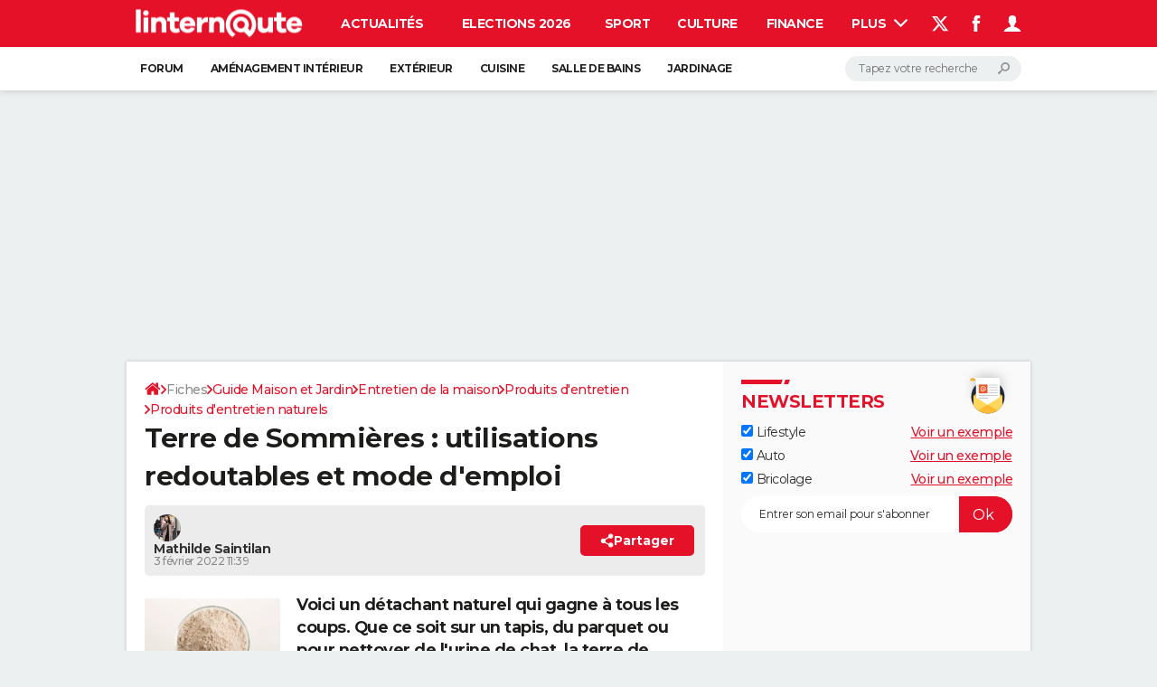

--- FILE ---
content_type: application/javascript
request_url: https://astatic.ccmbg.com/ccmcms_linternaute/dist/app/js/chunks/7978.4b4494c46b6c4785bc4d.js
body_size: 230
content:
"use strict";(globalThis.webpackChunkccmcms_linternaute=globalThis.webpackChunkccmcms_linternaute||[]).push([[7978],{97978:(e,n,t)=>{t.r(n),t.d(n,{sliderArticleHandler:()=>c});var l=t(34579),r=t.n(l),a=t(17383),i=t.n(a),c=r()(function e(n){var t;i()(this,e);var l=n;null===(t=window.dataLayer)||void 0===t||t.push({event:"gaEvent",eventName:"sliderArticleNLBoxShowSlider"}),n.addEventListener("click",function(e){e.preventDefault();var n=document.querySelector(".jNewsLetterInlineForm");l.style.display="none",n.style.display=""})})}}]);
//# sourceMappingURL=http://assets-sourcemaps.s3.prod.ccmbg.net/ccmcms_linternaute/dist/app/sourcemaps/js/chunks/7978.4b4494c46b6c4785bc4d.js.map